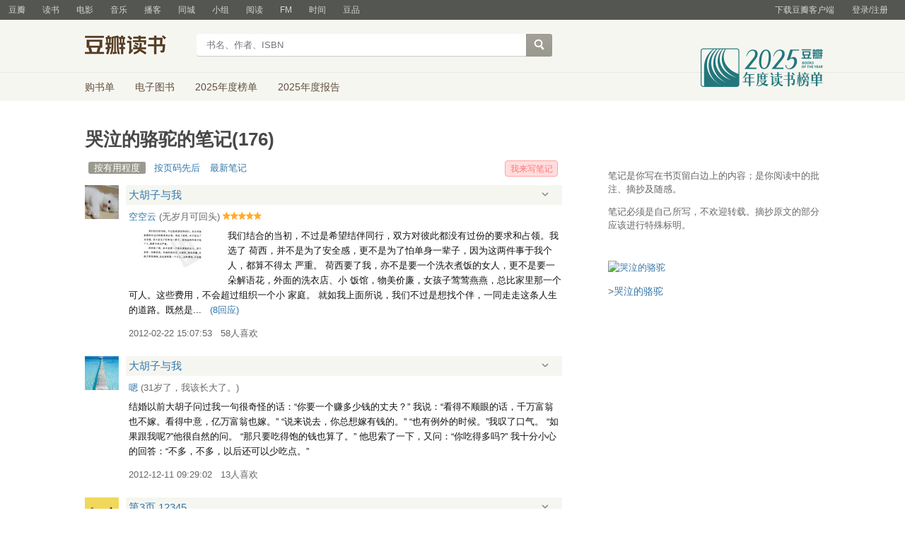

--- FILE ---
content_type: text/html; charset=utf-8
request_url: https://book.douban.com/subject/1029111/annotation
body_size: 8268
content:


<!DOCTYPE html>
<html lang="zh-cmn-Hans" class="ua-mac ua-webkit book-new-nav">
<head>
  <meta http-equiv="Content-Type" content="text/html; charset=utf-8">
  <title>
哭泣的骆驼的笔记(176)
</title>
  
<script>!function(e){var o=function(o,n,t){var c,i,r=new Date;n=n||30,t=t||"/",r.setTime(r.getTime()+24*n*60*60*1e3),c="; expires="+r.toGMTString();for(i in o)e.cookie=i+"="+o[i]+c+"; path="+t},n=function(o){var n,t,c,i=o+"=",r=e.cookie.split(";");for(t=0,c=r.length;t<c;t++)if(n=r[t].replace(/^\s+|\s+$/g,""),0==n.indexOf(i))return n.substring(i.length,n.length).replace(/\"/g,"");return null},t=e.write,c={"douban.com":1,"douban.fm":1,"google.com":1,"google.cn":1,"googleapis.com":1,"gmaptiles.co.kr":1,"gstatic.com":1,"gstatic.cn":1,"google-analytics.com":1,"googleadservices.com":1},i=function(e,o){var n=new Image;n.onload=function(){},n.src="https://www.douban.com/j/except_report?kind=ra022&reason="+encodeURIComponent(e)+"&environment="+encodeURIComponent(o)},r=function(o){try{t.call(e,o)}catch(e){t(o)}},a=/<script.*?src\=["']?([^"'\s>]+)/gi,g=/http:\/\/(.+?)\.([^\/]+).+/i;e.writeln=e.write=function(e){var t,l=a.exec(e);return l&&(t=g.exec(l[1]))?c[t[2]]?void r(e):void("tqs"!==n("hj")&&(i(l[1],location.href),o({hj:"tqs"},1),setTimeout(function(){location.replace(location.href)},50))):void r(e)}}(document);</script>

  
  <meta http-equiv="Pragma" content="no-cache">
  <meta http-equiv="Expires" content="Sun, 6 Mar 2005 01:00:00 GMT">
  <meta name="referrer" content="always">
  <meta name="renderer" content="webkit">
  
  <script>var _head_start = new Date();</script>
  
  <link href="https://img1.doubanio.com/f/vendors/fae7e145bf16b2f427ba0fe7ef3d47c04af3a6c0/css/douban.css" rel="stylesheet" type="text/css">
  <link href="https://img1.doubanio.com/cuphead/book-static/common/master.dfbf0.css" rel="stylesheet" type="text/css">

  <link href="https://img3.doubanio.com/cuphead/book-static/base/init.e399f.css" rel="stylesheet">
  <style type="text/css"></style>
  <script src="https://img1.doubanio.com/f/vendors/0511abe9863c2ea7084efa7e24d1d86c5b3974f1/js/jquery-1.10.2.min.js"></script>
  <script src="https://img1.doubanio.com/f/vendors/e258329ca4b2122b4efe53fddc418967441e0e7f/js/douban.js"></script>
  <script src="https://img3.doubanio.com/cuphead/book-static/common/master.3c0a3.js"></script>
  

  
  <link href="https://img1.doubanio.com/f/vendors/b6814ac068f705a1366083b58858a468706a60dc/css/lib/jquery.snippet.css" type="text/css" rel="stylesheet">
  <link href="https://img1.doubanio.com/f/vendors/e8a7261937da62636d22ca4c579efc4a4d759b1b/css/ui/dialog.css" type="text/css" rel="stylesheet">
  <script type="text/javascript" src="https://img1.doubanio.com/f/vendors/7965e09b0065d26bfd22d390de956c22a48b9008/js/lib/jquery.snippet.js"></script>
  <meta name="mobile-agent" content="format=html5; url=https://m.douban.com/book/subject/1029111/annotation"/>

  <script>  </script>
  <!-- COLLECTED CSS -->

  <link rel="shortcut icon" href="https://img1.doubanio.com/favicon.ico" type="image/x-icon">
</head>
<body>
  
    <script>var _body_start = new Date();</script>
    
  



    <link href="//img3.doubanio.com/dae/accounts/resources/f8b2226/shire/bundle.css" rel="stylesheet" type="text/css">



<div id="db-global-nav" class="global-nav">
  <div class="bd">
    
<div class="top-nav-info">
  <a href="https://accounts.douban.com/passport/login?source=book" class="nav-login" rel="nofollow">登录/注册</a>
</div>


    <div class="top-nav-doubanapp">
  <a href="https://www.douban.com/doubanapp/app?channel=top-nav" class="lnk-doubanapp">下载豆瓣客户端</a>
  <div id="doubanapp-tip">
    <a href="https://www.douban.com/doubanapp/app?channel=qipao" class="tip-link">豆瓣 <span class="version">6.0</span> 全新发布</a>
    <a href="javascript: void 0;" class="tip-close">×</a>
  </div>
  <div id="top-nav-appintro" class="more-items">
    <p class="appintro-title">豆瓣</p>
    <p class="qrcode">扫码直接下载</p>
    <div class="download">
      <a href="https://www.douban.com/doubanapp/redirect?channel=top-nav&direct_dl=1&download=iOS">iPhone</a>
      <span>·</span>
      <a href="https://www.douban.com/doubanapp/redirect?channel=top-nav&direct_dl=1&download=Android" class="download-android">Android</a>
    </div>
  </div>
</div>

    


<div class="global-nav-items">
  <ul>
    <li class="">
      <a href="https://www.douban.com" target="_blank" data-moreurl-dict="{&quot;from&quot;:&quot;top-nav-click-main&quot;,&quot;uid&quot;:&quot;0&quot;}">豆瓣</a>
    </li>
    <li class="on">
      <a href="https://book.douban.com"  data-moreurl-dict="{&quot;from&quot;:&quot;top-nav-click-book&quot;,&quot;uid&quot;:&quot;0&quot;}">读书</a>
    </li>
    <li class="">
      <a href="https://movie.douban.com" target="_blank" data-moreurl-dict="{&quot;from&quot;:&quot;top-nav-click-movie&quot;,&quot;uid&quot;:&quot;0&quot;}">电影</a>
    </li>
    <li class="">
      <a href="https://music.douban.com" target="_blank" data-moreurl-dict="{&quot;from&quot;:&quot;top-nav-click-music&quot;,&quot;uid&quot;:&quot;0&quot;}">音乐</a>
    </li>
    <li class="">
      <a href="https://www.douban.com/podcast/" target="_blank" data-moreurl-dict="{&quot;from&quot;:&quot;top-nav-click-podcast&quot;,&quot;uid&quot;:&quot;0&quot;}">播客</a>
    </li>
    <li class="">
      <a href="https://www.douban.com/location" target="_blank" data-moreurl-dict="{&quot;from&quot;:&quot;top-nav-click-location&quot;,&quot;uid&quot;:&quot;0&quot;}">同城</a>
    </li>
    <li class="">
      <a href="https://www.douban.com/group" target="_blank" data-moreurl-dict="{&quot;from&quot;:&quot;top-nav-click-group&quot;,&quot;uid&quot;:&quot;0&quot;}">小组</a>
    </li>
    <li class="">
      <a href="https://read.douban.com&#47;?dcs=top-nav&amp;dcm=douban" target="_blank" data-moreurl-dict="{&quot;from&quot;:&quot;top-nav-click-read&quot;,&quot;uid&quot;:&quot;0&quot;}">阅读</a>
    </li>
    <li class="">
      <a href="https://fm.douban.com&#47;?from_=shire_top_nav" target="_blank" data-moreurl-dict="{&quot;from&quot;:&quot;top-nav-click-fm&quot;,&quot;uid&quot;:&quot;0&quot;}">FM</a>
    </li>
    <li class="">
      <a href="https://time.douban.com&#47;?dt_time_source=douban-web_top_nav" target="_blank" data-moreurl-dict="{&quot;from&quot;:&quot;top-nav-click-time&quot;,&quot;uid&quot;:&quot;0&quot;}">时间</a>
    </li>
    <li class="">
      <a href="https://market.douban.com&#47;?utm_campaign=douban_top_nav&amp;utm_source=douban&amp;utm_medium=pc_web" target="_blank" data-moreurl-dict="{&quot;from&quot;:&quot;top-nav-click-market&quot;,&quot;uid&quot;:&quot;0&quot;}">豆品</a>
    </li>
  </ul>
</div>

  </div>
</div>
<script>
  ;window._GLOBAL_NAV = {
    DOUBAN_URL: "https://www.douban.com",
    N_NEW_NOTIS: 0,
    N_NEW_DOUMAIL: 0
  };
</script>



    <script src="//img3.doubanio.com/dae/accounts/resources/f8b2226/shire/bundle.js" defer="defer"></script>




  


    <link href="//img3.doubanio.com/dae/accounts/resources/f8b2226/book/bundle.css" rel="stylesheet" type="text/css">




<div id="db-nav-book" class="nav">
  <div class="nav-wrap">
  <div class="nav-primary">
    <div class="nav-logo">
      <a href="https:&#47;&#47;book.douban.com">豆瓣读书</a>
    </div>
    <div class="nav-search">
      <form action="https:&#47;&#47;search.douban.com&#47;book/subject_search" method="get">
        <fieldset>
          <legend>搜索：</legend>
          <label for="inp-query">
          </label>
          <div class="inp"><input id="inp-query" name="search_text" size="22" maxlength="60" placeholder="书名、作者、ISBN" value=""></div>
          <div class="inp-btn"><input type="submit" value="搜索"></div>
          <input type="hidden" name="cat" value="1001" />
        </fieldset>
      </form>
    </div>
  </div>
  </div>
  <div class="nav-secondary">
    

<div class="nav-items">
  <ul>
    <li    ><a href="https://book.douban.com/cart/"
     >购书单</a>
    </li>
    <li    ><a href="https://read.douban.com/ebooks/?dcs=book-nav&dcm=douban"
            target="_blank"
     >电子图书</a>
    </li>
    <li    ><a href="https://book.douban.com/annual/2025/?fullscreen=1&dt_from=navigation"
            target="_blank"
     >2025年度榜单</a>
    </li>
    <li    ><a href="https://c9.douban.com/app/standbyme-2025/?autorotate=false&fullscreen=true&hidenav=true&monitor_screenshot=true&dt_from=web_navigation"
            target="_blank"
     >2025年度报告</a>
    </li>
  </ul>
</div>

    <a href="https://book.douban.com/annual/2025/?fullscreen=1&&dt_from=book_navigation" class="bookannual"></a>
  </div>
</div>

<script id="suggResult" type="text/x-jquery-tmpl">
  <li data-link="{{= url}}">
            <a href="{{= url}}" onclick="moreurl(this, {from:'book_search_sugg', query:'{{= keyword }}', subject_id:'{{= id}}', i: '{{= index}}', type: '{{= type}}'})">
            <img src="{{= pic}}" width="40" />
            <div>
                <em>{{= title}}</em>
                {{if year}}
                    <span>{{= year}}</span>
                {{/if}}
                <p>
                {{if type == "b"}}
                    {{= author_name}}
                {{else type == "a" }}
                    {{if en_name}}
                        {{= en_name}}
                    {{/if}}
                {{/if}}
                 </p>
            </div>
        </a>
        </li>
  </script>




    <script src="//img3.doubanio.com/dae/accounts/resources/f8b2226/book/bundle.js" defer="defer"></script>




    <div id="wrapper">
        
        
  <div id="content">
    
    <h1>哭泣的骆驼的笔记(176)</h1>

    <div class="grid-16-8 clearfix">
      
      <div class="article">

<div class="mod reading-notes">
    <div class="bd">
            <a class="redbutt j a_show_login rr" href="https://www.douban.com/register?reason=annotate" rel="nofollow">
                <span> 我来写笔记 </span>
            </a>

        <h2 class="green_tab clearfix">
          <a href="?sort=rank" class="on" id="by_rank" ><span>按有用程度</span></a>
          <a href="?sort=page"  id="by_page" ><span>按页码先后</span></a>
          <a href="?sort=time"  id="by_time" ><span>最新笔记</span></a>
        </h2>
        
  <ul class="comments by_rank" >
      
      <li class="ctsh clearfix" data-cid="16876568">
        <div class="ilst">
          <a href="https://www.douban.com/people/zny/">
            <img src="https://img9.doubanio.com/icon/up27600657-24.jpg" width="48" height="48" alt="空空云" class="" />
          </a>
        </div>
        <div class="con">
          <div class="nlst">
            <h3>
              <div class="note-toggle rr">
                <a href="https://book.douban.com/annotation/16876568/" class="note-unfolder">展开</a>
                <a href="javascript:void(0);" class="note-folder">收起</a>
              </div>
              <a href="https://book.douban.com/annotation/16876568/" class="">大胡子与我</a></h3>
          </div>
          <div class="clst">
            <p class="user"><a href="https://www.douban.com/people/zny/" class=" " title="空空云">空空云</a>
                (无岁月可回头)
              
                <span class="allstar50" title="力荐"></span>
            </p>
            <div class="reading-note" data-cid="16876568">
              <div class="short">
                
                  <div class="ll" style="margin-right: 10px;">
                    <a href="https://book.douban.com/annotation/16876568/"><img src="https://img2.doubanio.com/view/page_note/small/public/p16876568-1.jpg"></a>
                  </div>
                  <span class="">我们结合的当初，不过是希望结伴同行，双方对彼此都没有过份的要求和占领。我选了 荷西，并不是为了安全感，更不是为了怕单身一辈子，因为这两件事于我个人，都算不得太 严重。 荷西要了我，亦不是要一个洗衣煮饭的女人，更不是要一朵解语花，外面的洗衣店、小 饭馆，物美价廉，女孩子莺莺燕燕，总比家里那一个可人。这些费用，不会超过组织一个小 家庭。 就如我上面所说，我们不过是想找个伴，一同走走这条人生的道路。既然是...</span>
                  &nbsp;&nbsp;<a href="https://book.douban.com/annotation/16876568/">(<span class="">8回应</span>)</a>
                <p class="pl">
                  <span class="">2012-02-22 15:07:53</span>
                    &nbsp;&nbsp;<span class="">58人喜欢</span>
                </p>
              </div>
            </div>
          </div>
        </div>
      </li>
      
      <li class="ctsh clearfix" data-cid="23086705">
        <div class="ilst">
          <a href="https://www.douban.com/people/46820126/">
            <img src="https://img3.doubanio.com/icon/up46820126-47.jpg" width="48" height="48" alt="嗯" class="" />
          </a>
        </div>
        <div class="con">
          <div class="nlst">
            <h3>
              <div class="note-toggle rr">
                <a href="https://book.douban.com/annotation/23086705/" class="note-unfolder">展开</a>
                <a href="javascript:void(0);" class="note-folder">收起</a>
              </div>
              <a href="https://book.douban.com/annotation/23086705/" class="">大胡子与我</a></h3>
          </div>
          <div class="clst">
            <p class="user"><a href="https://www.douban.com/people/46820126/" class=" " title="嗯">嗯</a>
                (31岁了，我该长大了。)
              
            </p>
            <div class="reading-note" data-cid="23086705">
              <div class="short">
                
                  <span class="">结婚以前大胡子问过我一句很奇怪的话：“你要一个赚多少钱的丈夫？” 我说：“看得不顺眼的话，千万富翁也不嫁。看得中意，亿万富翁也嫁。” “说来说去，你总想嫁有钱的。” “也有例外的时候。”我叹了口气。 “如果跟我呢?”他很自然的问。 “那只要吃得饱的钱也算了。” 他思索了一下，又问：“你吃得多吗?” 我十分小心的回答：“不多，不多，以后还可以少吃点。”</span>
                <p class="pl">
                  <span class="">2012-12-11 09:29:02</span>
                    &nbsp;&nbsp;<span class="">13人喜欢</span>
                </p>
              </div>
            </div>
          </div>
        </div>
      </li>
      
      <li class="ctsh clearfix" data-cid="17334171">
        <div class="ilst">
          <a href="https://www.douban.com/people/49891610/">
            <img src="https://img9.doubanio.com/icon/up49891610-6.jpg" width="48" height="48" alt="moody52" class="" />
          </a>
        </div>
        <div class="con">
          <div class="nlst">
            <h3>
              <div class="note-toggle rr">
                <a href="https://book.douban.com/annotation/17334171/" class="note-unfolder">展开</a>
                <a href="javascript:void(0);" class="note-folder">收起</a>
              </div>
              <a href="https://book.douban.com/annotation/17334171/" class="">第3页 12345.。</a></h3>
          </div>
          <div class="clst">
            <p class="user"><a href="https://www.douban.com/people/49891610/" class=" " title="moody52">moody52</a>
                (我们只要有一点点勇敢 就够了)
              
                <span class="allstar40" title="推荐"></span>
            </p>
            <div class="reading-note" data-cid="17334171">
              <div class="short">
                
                  <span class="">三毛 盲人骑瞎马，走了几步，没有绊倒。以为上了阳关道，沾沾自喜，这是十分可怕而危险的事。 Y 这些东西对我来说，就好像收音机里的杂音一样，没有任何意义。 到了晚上，大河变成了一抹浓重的黑色，看上去就像覆盖在地面上没有星光的宇宙。 Y 那段压力重重的非常时期里，他们的爱情是我们混沌的眼睛里所能看到 的，唯一充满希望和活力的东西。 Y 那人安详沉静而深厚的美丽真是让人近乎疼痛的感动着 Y “路，像一条发光的小河，...</span>
                <p class="pl">
                  <span class="">2012-03-18 12:45:41</span>
                    &nbsp;&nbsp;<span class="">6人喜欢</span>
                </p>
              </div>
            </div>
          </div>
        </div>
      </li>
      
      <li class="ctsh clearfix" data-cid="28771185">
        <div class="ilst">
          <a href="https://www.douban.com/people/windyhill/">
            <img src="https://img9.doubanio.com/icon/up1497815-54.jpg" width="48" height="48" alt="Nuage☁" class="" />
          </a>
        </div>
        <div class="con">
          <div class="nlst">
            <h3>
              <div class="note-toggle rr">
                <a href="https://book.douban.com/annotation/28771185/" class="note-unfolder">展开</a>
                <a href="javascript:void(0);" class="note-folder">收起</a>
              </div>
              <a href="https://book.douban.com/annotation/28771185/" class="">逍遥七岛游</a></h3>
          </div>
          <div class="clst">
            <p class="user"><a href="https://www.douban.com/people/windyhill/" class=" " title="Nuage☁">Nuage☁</a>
                (如能忘掉总比牵挂简洁又容易锻炼)
              
                <span class="allstar30" title="还行"></span>
            </p>
            <div class="reading-note" data-cid="28771185">
              <div class="short">
                
                  <span class="">做为一个担负着五千年苦难伤痕的中国人，看见另外一个民族，这样懂得享受他们热爱的生命，这样坦诚的开放着他们的心灵，在欢乐的时候，着彩衣，唱高歌，手舞之，足蹈之，不觉兼耻，无视人群，在我的解释里，这不是幼稚，这是赤子之心。我以前，总将人性的光辉，视为人对于大苦难无尽的忍耐和牺牲，而今，在欢乐里，我一样的看见了人性另一面动人而瑰丽的色彩，为什么无休无尽的工作才被叫做“有意义”，难道适时的休闲和享乐不...</span>
                <p class="pl">
                  <span class="">2013-09-30 10:50:57</span>
                    &nbsp;&nbsp;<span class="">4人喜欢</span>
                </p>
              </div>
            </div>
          </div>
        </div>
      </li>
      
      <li class="ctsh clearfix" data-cid="27077826">
        <div class="ilst">
          <a href="https://www.douban.com/people/36135503/">
            <img src="https://img1.doubanio.com/icon/up36135503-9.jpg" width="48" height="48" alt="LiuTank" class="" />
          </a>
        </div>
        <div class="con">
          <div class="nlst">
            <h3>
              <div class="note-toggle rr">
                <a href="https://book.douban.com/annotation/27077826/" class="note-unfolder">展开</a>
                <a href="javascript:void(0);" class="note-folder">收起</a>
              </div>
              <a href="https://book.douban.com/annotation/27077826/" class="">大胡子与我</a></h3>
          </div>
          <div class="clst">
            <p class="user"><a href="https://www.douban.com/people/36135503/" class=" " title="LiuTank">LiuTank</a>
                (关上的门将永远这样关着。)
              
                <span class="allstar50" title="力荐"></span>
            </p>
            <div class="reading-note" data-cid="27077826">
              <div class="short">
                
                  <span class="">双方的棱棱角角，彼此都用沙子耐心的磨着，希望在不久的将来，能够磨出一个式样来，如果真有那么一天，两人在很小的家里晃来晃去时，就不会撞痛了彼此。 两人在很小的家里晃来晃去时，就不会撞痛了彼此。</span>
                <p class="pl">
                  <span class="">2013-06-14 10:34:47</span>
                    &nbsp;&nbsp;<span class="">3人喜欢</span>
                </p>
              </div>
            </div>
          </div>
        </div>
      </li>
      
      <li class="ctsh clearfix" data-cid="94968532">
        <div class="ilst">
          <a href="https://www.douban.com/people/A3030i/">
            <img src="https://img9.doubanio.com/icon/up162145118-6.jpg" width="48" height="48" alt="捡钢镚" class="" />
          </a>
        </div>
        <div class="con">
          <div class="nlst">
            <h3>
              <div class="note-toggle rr">
                <a href="https://book.douban.com/annotation/94968532/" class="note-unfolder">展开</a>
                <a href="javascript:void(0);" class="note-folder">收起</a>
              </div>
              <a href="https://book.douban.com/annotation/94968532/" class="">引自  大胡子与我</a></h3>
          </div>
          <div class="clst">
            <p class="user"><a href="https://www.douban.com/people/A3030i/" class=" " title="捡钢镚">捡钢镚</a>
              
            </p>
            <div class="reading-note" data-cid="94968532">
              <div class="short">
                
                  <span class="">我们结合的当初，不过是希望结伴同行，双方对彼此都没有过份的要求和占领。我选了荷西，并不是为了安全感，更不是为了怕单身一辈子，因为这两件事于我个人，都算不得太严重。 荷西要了我，亦不是要一个洗衣煮饭的女人，更不是要一朵解语花，外面的洗衣店、小饭馆，物美价廉，女孩子莺莺燕燕，总比家里那一个可人。这些费用，不会超过组织一个小家庭。 就如我上面所说，我们不过是想找个伴，一同走走这条人生的道路。既然是个伴...</span>
                <p class="pl">
                  <span class="">2020-05-04 11:26:38</span>
                    &nbsp;&nbsp;<span class="">3人喜欢</span>
                </p>
              </div>
            </div>
          </div>
        </div>
      </li>
      
      <li class="ctsh clearfix" data-cid="90010071">
        <div class="ilst">
          <a href="https://www.douban.com/people/gaoly3/">
            <img src="https://img2.doubanio.com/icon/up114958506-131.jpg" width="48" height="48" alt="黎烟向晚" class="" />
          </a>
        </div>
        <div class="con">
          <div class="nlst">
            <h3>
              <div class="note-toggle rr">
                <a href="https://book.douban.com/annotation/90010071/" class="note-unfolder">展开</a>
                <a href="javascript:void(0);" class="note-folder">收起</a>
              </div>
              <a href="https://book.douban.com/annotation/90010071/" class="">搭车客</a></h3>
          </div>
          <div class="clst">
            <p class="user"><a href="https://www.douban.com/people/gaoly3/" class=" " title="黎烟向晚">黎烟向晚</a>
              
                <span class="allstar50" title="力荐"></span>
            </p>
            <div class="reading-note" data-cid="90010071">
              <div class="short">
                
                  <span class="">这条荒野里唯一的柏油路，照样被我日复一日的来回驶着，它乍看上去，好似死寂一片，没有生命，没有哀乐。其实它跟这世界上任何地方的一条街，一条窄弄，一弯溪流一样，载着它的过客和故事，来来往往的度着缓慢流动的年年月月。 我在这条路上遇到的人和事，就跟每一个在街上走着的人举目所见的一样普通，说起来没有什么特别的意义，也不值得记载下来，但是，佛说——“修百世才能同舟，修千世才能共枕”——那一只只与我握过的手...</span>
                <p class="pl">
                  <span class="">2019-12-08 23:40:13</span>
                    &nbsp;&nbsp;<span class="">3人喜欢</span>
                </p>
              </div>
            </div>
          </div>
        </div>
      </li>
      
      <li class="ctsh clearfix" data-cid="34544872">
        <div class="ilst">
          <a href="https://www.douban.com/people/sourant/">
            <img src="https://img9.doubanio.com/icon/up34576028-14.jpg" width="48" height="48" alt="酸蚂蚁" class="" />
          </a>
        </div>
        <div class="con">
          <div class="nlst">
            <h3>
              <div class="note-toggle rr">
                <a href="https://book.douban.com/annotation/34544872/" class="note-unfolder">展开</a>
                <a href="javascript:void(0);" class="note-folder">收起</a>
              </div>
              <a href="https://book.douban.com/annotation/34544872/" class="">第131页</a></h3>
          </div>
          <div class="clst">
            <p class="user"><a href="https://www.douban.com/people/sourant/" class=" " title="酸蚂蚁">酸蚂蚁</a>
              
            </p>
            <div class="reading-note" data-cid="34544872">
              <div class="short">
                
                  <span class="">我以前，总将人性的光辉，视为人对于大苦难无尽的忍耐和牺牲。而今，在欢乐里，我一样地看见了人性另一面动人而瑰丽的色彩。为什么无尽的工作才被叫做“有意义”，难道适时的休闲和享乐不是人生另外极重要的一面吗？</span>
                <p class="pl">
                  <span class="">2015-03-13 11:04:20</span>
                    &nbsp;&nbsp;<span class="">3人喜欢</span>
                </p>
              </div>
            </div>
          </div>
        </div>
      </li>
      
      <li class="ctsh clearfix" data-cid="101594850">
        <div class="ilst">
          <a href="https://www.douban.com/people/139940023/">
            <img src="https://img9.doubanio.com/icon/up139940023-4.jpg" width="48" height="48" alt="壁花少年" class="" />
          </a>
        </div>
        <div class="con">
          <div class="nlst">
            <h3>
              <div class="note-toggle rr">
                <a href="https://book.douban.com/annotation/101594850/" class="note-unfolder">展开</a>
                <a href="javascript:void(0);" class="note-folder">收起</a>
              </div>
              <a href="https://book.douban.com/annotation/101594850/" class="">哭泣的骆驼</a></h3>
          </div>
          <div class="clst">
            <p class="user"><a href="https://www.douban.com/people/139940023/" class=" " title="壁花少年">壁花少年</a>
              
                <span class="allstar50" title="力荐"></span>
            </p>
            <div class="reading-note" data-cid="101594850">
              <div class="short">
                
                  <span class="">做为一个担负着五千年苦难伤痕的中国人，看见另外一个民族，这样懂得享受他们热爱的生命，这样坦诚的开放着他们的心灵，在欢乐的时候，着彩衣，唱高歌，手舞之，足蹈之，不觉兼耻，无视人群，在我的解释里，这不是幼稚，这是赤子之心。我以前，总将人性的光辉，视为人对于大苦难无尽的忍耐和牺牲，而今，在欢乐里，我一样的看见了人性另一面动人而瑰丽的色彩，为什么无休无尽的工作才被叫做“有意义”，难道适时的休闲和享乐不...</span>
                <p class="pl">
                  <span class="">2020-12-17 12:03:13</span>
                    &nbsp;&nbsp;<span class="">1人喜欢</span>
                </p>
              </div>
            </div>
          </div>
        </div>
      </li>
      
      <li class="ctsh clearfix" data-cid="95452301">
        <div class="ilst">
          <a href="https://www.douban.com/people/Pecoraio/">
            <img src="https://img3.doubanio.com/icon/up177996385-32.jpg" width="48" height="48" alt="鹿川没有粪" class="" />
          </a>
        </div>
        <div class="con">
          <div class="nlst">
            <h3>
              <div class="note-toggle rr">
                <a href="https://book.douban.com/annotation/95452301/" class="note-unfolder">展开</a>
                <a href="javascript:void(0);" class="note-folder">收起</a>
              </div>
              <a href="https://book.douban.com/annotation/95452301/" class="">休闲和享乐同样重要</a></h3>
          </div>
          <div class="clst">
            <p class="user"><a href="https://www.douban.com/people/Pecoraio/" class=" " title="鹿川没有粪">鹿川没有粪</a>
              
                <span class="allstar50" title="力荐"></span>
            </p>
            <div class="reading-note" data-cid="95452301">
              <div class="short">
                
                  <span class="">做为一个担负着五千年苦难伤痕的中国人，看见另外一个民族，这样懂得享受他们热爱的生命，这样坦诚的开放着他们的心灵，在欢乐的时候，着彩衣，唱高歌，手舞之，足蹈之，不觉廉耻，无视人群，在我的解释里，这不是幼稚，这是赤子之心。我以前，总将人性的光辉，视为人对于大苦难无尽的忍耐和牺牲，而今，在欢乐里，我一样地看见了人性另一面动人而瑰丽的色彩，为什么无休无尽的工作才被叫做“有意义”，难道适时的休闲和享乐不...</span>
                <p class="pl">
                  <span class="">2020-05-23 10:12:28</span>
                    &nbsp;&nbsp;<span class="">2人喜欢</span>
                </p>
              </div>
            </div>
          </div>
        </div>
      </li>
  </ul>
  

    </div>
</div>

    
    
    

        <div class="paginator">
        <span class="prev">
            &lt;前页
        </span>
        
        

                <span class="thispage">1</span>
                
            <a href="?sort=rank&amp;start=10" >2</a>
        
                
            <a href="?sort=rank&amp;start=20" >3</a>
        
                
            <a href="?sort=rank&amp;start=30" >4</a>
        
                
            <a href="?sort=rank&amp;start=40" >5</a>
        
                
            <a href="?sort=rank&amp;start=50" >6</a>
        
                
            <a href="?sort=rank&amp;start=60" >7</a>
        
                
            <a href="?sort=rank&amp;start=70" >8</a>
        
                
            <a href="?sort=rank&amp;start=80" >9</a>
        
            <span class="break">...</span>
                
            <a href="?sort=rank&amp;start=160" >17</a>
        
            <a href="?sort=rank&amp;start=170" >18</a>
        
        <span class="next">
            <link rel="next" href="?sort=rank&amp;start=10"/>
            <a href="?sort=rank&amp;start=10" >后页&gt;</a>
        </span>

        </div>


</div>
      <div class="aside">
        
<div class="indent">
  <p class="pl">笔记是你写在书页留白边上的内容；是你阅读中的批注、摘抄及随感。</p>
  <p class="pl">笔记必须是自己所写，不欢迎转载。摘抄原文的部分应该进行特殊标明。</p>
</div>
<p class="pl"><a href="https://book.douban.com/subject/1029111/"><img width="100px" src="https://img9.doubanio.com/view/subject/m/public/s1020454.jpg" alt="哭泣的骆驼"/></a></p>
<p class="pl2">&gt;<a href="https://book.douban.com/subject/1029111/">哭泣的骆驼</a></p>

      </div>
      <div class="extra">
        
      </div>
    </div>
  </div>

        
  <div id="footer">
    
<span id="icp" class="fleft gray-link">
    &copy; 2005－2026 douban.com, all rights reserved 北京豆网科技有限公司
</span>

<a href="https://www.douban.com/hnypt/variformcyst.py" style="display: none;"></a>

<span class="fright">
    <a href="https://www.douban.com/about">关于豆瓣</a>
    · <a href="https://www.douban.com/jobs">在豆瓣工作</a>
    · <a href="https://www.douban.com/about?topic=contactus">联系我们</a>
    · <a href="https://www.douban.com/about/legal">法律声明</a>
    
    · <a href="https://help.douban.com/?app=book" target="_blank">帮助中心</a>
    · <a href="https://book.douban.com/library_invitation">图书馆合作</a>
    · <a href="https://www.douban.com/doubanapp/">移动应用</a>
</span>

  </div>

    </div>
      

    <script type="text/javascript">
    $(document).ready(function(){
      var annotationComments = $('.comments .con');

      annotationComments.each(function() {
        var el = $(this)
          , note = el.find('.reading-note')
          , shortNote = note.find('.short')
          , fullNote = note.find('.all')
          , unfolder = el.find('.note-unfolder')
          , folder = el.find('.note-folder');

        unfolder.click(function(e) {
          e.preventDefault();
          unfolder.hide();
          folder.css('display', 'block');
          fullNote.show();
          shortNote.hide();
        });
        folder.click(function(e) {
          e.preventDefault();
          unfolder.css('display', 'block');
          folder.hide();
          fullNote.hide();
          shortNote.show();
        });
      });
    });
  </script>
    <!-- mako -->
    
<script type="text/javascript">
$(function(){
    var TEMPL_ADD_COL = '<a href="" id="n-{NOTE_ID}" class="colbutt ll add-col"><span>收藏</span></a>',
        TEMPL_DEL_COL = '<span class="pl">已收藏 &gt;<a href="" id="n-{NOTE_ID}" class="del-col">取消收藏</a></span>';

    $('body').delegate('.add-col', 'click', function(e){
        e.preventDefault();
        var nnid = $(this).attr('id').split('-')[1],
            bn_add = $(this);
        $.post_withck("/j/book/annotation_collect",{nid:nnid},function(){
                var a = $(TEMPL_DEL_COL.replace('{NOTE_ID}',nnid));
                bn_add.before(a);
                bn_add.remove();
        })
    });

    $('body').delegate('.del-col', 'click', function(e){
        e.preventDefault();
        var nnid = $(this).attr('id').split('-')[1],
            bn_del = $(this).parent();
        $.post_withck("/j/book/annotation_uncollect",{nid:nnid},function(){
                var a = $(TEMPL_ADD_COL.replace('{NOTE_ID}',nnid));
                bn_del.before(a);
                bn_del.remove();
        })
    });

    $("pre.source").each(function(){
        var cn = $(this).attr('class').split(' ');
        l = cn[1];
        s = 'rand01';
        n = cn[2];
        $(this).snippet(n,{style: s, showNum: l});
    });
});
</script>
<script src="https://img1.doubanio.com/f/vendors/f25ae221544f39046484a823776f3aa01769ee10/js/ui/dialog.js"></script>
<script src="https://img1.doubanio.com/f/vendors/87788c2dd3d6809bb8b023d6e6429da5110c532f/js/abnormal_account.js"></script>

    
  

<script type="text/javascript">
  var _paq = _paq || [];
  _paq.push(['trackPageView']);
  _paq.push(['enableLinkTracking']);
  (function() {
    var p=(('https:' == document.location.protocol) ? 'https' : 'http'), u=p+'://fundin.douban.com/';
    _paq.push(['setTrackerUrl', u+'piwik']);
    _paq.push(['setSiteId', '100001']);
    var d=document, g=d.createElement('script'), s=d.getElementsByTagName('script')[0]; 
    g.type='text/javascript';
    g.defer=true; 
    g.async=true; 
    g.src=p+'://s.doubanio.com/dae/fundin/piwik.js';
    s.parentNode.insertBefore(g,s);
  })();
</script>

<script type="text/javascript">
var setMethodWithNs = function(namespace) {
  var ns = namespace ? namespace + '.' : ''
    , fn = function(string) {
        if(!ns) {return string}
        return ns + string
      }
  return fn
}

var gaWithNamespace = function(fn, namespace) {
  var method = setMethodWithNs(namespace)
  fn.call(this, method)
}

var _gaq = _gaq || []
  , accounts = [
      { id: 'UA-7019765-1', namespace: 'douban' }
    , { id: 'UA-7019765-16', namespace: '' }
    ]
  , gaInit = function(account) {
      gaWithNamespace(function(method) {
        gaInitFn.call(this, method, account)
      }, account.namespace)
    }
  , gaInitFn = function(method, account) {
      _gaq.push([method('_setAccount'), account.id])

      
  _gaq.push([method('_addOrganic'), 'google', 'q'])
  _gaq.push([method('_addOrganic'), 'baidu', 'wd'])
  _gaq.push([method('_addOrganic'), 'soso', 'w'])
  _gaq.push([method('_addOrganic'), 'youdao', 'q'])
  _gaq.push([method('_addOrganic'), 'so.360.cn', 'q'])
  _gaq.push([method('_addOrganic'), 'sogou', 'query'])
  if (account.namespace) {
    _gaq.push([method('_addIgnoredOrganic'), '豆瓣'])
    _gaq.push([method('_addIgnoredOrganic'), 'douban'])
    _gaq.push([method('_addIgnoredOrganic'), '豆瓣网'])
    _gaq.push([method('_addIgnoredOrganic'), 'www.douban.com'])
  }

      if (account.namespace === 'douban') {
        _gaq.push([method('_setDomainName'), '.douban.com'])
      }

        _gaq.push([method('_setCustomVar'), 1, 'responsive_view_mode', 'desktop', 3])

        _gaq.push([method('_setCustomVar'), 2, 'login_status', '0', 2]);

      _gaq.push([method('_trackPageview')])
    }

for(var i = 0, l = accounts.length; i < l; i++) {
  var account = accounts[i]
  gaInit(account)
}


;(function() {
    var ga = document.createElement('script');
    ga.src = ('https:' == document.location.protocol ? 'https://ssl' : 'http://www') + '.google-analytics.com/ga.js';
    ga.setAttribute('async', 'true');
    document.documentElement.firstChild.appendChild(ga);
})()
</script>








    <!-- dae-web-book--default-7886747f9b-9mtqt-->

</body>
</html>






































--- FILE ---
content_type: application/x-javascript
request_url: https://img1.doubanio.com/f/vendors/87788c2dd3d6809bb8b023d6e6429da5110c532f/js/abnormal_account.js
body_size: 561
content:
$(function() {
  function show_abnormal() {
    var content ='',
      url = 'login';
    var repeal_url = 'https://accounts.douban.com/passport/repeal'
    var readonly = _USER_ABNORMAL.readonly
    var banned =_USER_ABNORMAL.banned
    if(readonly || banned) {
      if(readonly) {
        var message = readonly && readonly.message ? readonly.message : readonly;
        content = `根据社区指导原则，${message}。如有疑问，请点击 <a target="_blank" href="${repeal_url}">我要申诉</a>`
      }else {
        content = `${banned} 如有疑问，请点击 <a target="_blank" href="${repeal_url}">我要申诉</a>`
      }

      var dlg_abnormal = dui.Dialog({
                            title: '用户提示',
                            width: 380,
                            content: content
                          })
      dlg_abnormal.open().update()
      return
    }else if(_USER_ABNORMAL.abnormal) {
      url = 'abnormal'
    }else if(_USER_ABNORMAL.verify) {
      url = 'verify'
    }else if(_USER_ABNORMAL.oversea) {
      url = 'identity'
    }
    location.href = `https://accounts.douban.com/passport/${url}?redir=${location.href}`
  }

  window.show_abnormal = show_abnormal
  
  if(window._USER_ABNORMAL) {
    $('.cls_abnormal, .show_abnormal', document).unbind().bind('click', function(e) {
      e.preventDefault()
      show_abnormal()
      return
    })
// 去除搜索框的限制
    $('input, textarea').not('.nav-search input').removeAttr('disabled').removeAttr('readonly').unbind().bind('click', function(e) {
      e.preventDefault()
      var $el = $(this)
      $el.attr('readonly', 'readonly')
      show_abnormal()
      return
    })
  }
})
